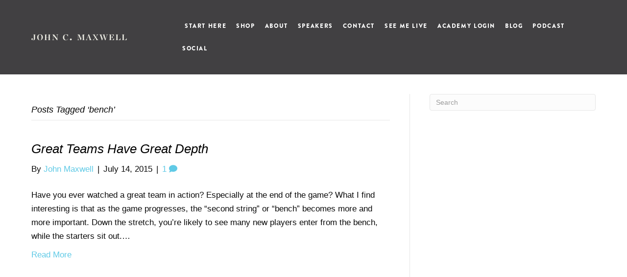

--- FILE ---
content_type: text/javascript; charset=utf-8
request_url: https://www.johnmaxwellacademy.com/forms/544857/embed.js
body_size: 945
content:
(function() {
  // write the form
  document.write("<link href=\'//fonts.googleapis.com/css?family=Open+Sans:400,700\' rel=\'stylesheet\' type=\'text/css\'>\n<link rel=\"stylesheet\" href=\"https://kajabi-app-assets.kajabi-cdn.com/assets/form_embed-86c7521dc7acadef8d99e197de2254b9aa81274569ca6ca534de8e1dac7bc3a7.css\" media=\"all\" />\n<script src=\"https://kajabi-app-assets.kajabi-cdn.com/assets/form_embed-078db9fbd605f88cacf4be4e946422176a701acc2cd5302f65edd45a886797a1.js\"><\/script>\n\n<div id=\"kajabi-form\" class=\"kajabi-form--inline\">\n  <form data-parsley-validate=\"true\" data-kjb-disable-on-submit=\"true\" action=\"https://www.johnmaxwellacademy.com/forms/544857/form_submissions\" accept-charset=\"UTF-8\" method=\"post\"><input name=\"utf8\" type=\"hidden\" value=\"&#x2713;\" autocomplete=\"off\" /><input type=\"hidden\" name=\"authenticity_token\" value=\"4K9fYpczRmNcCpfMqJMjc3ZAU1yuNddLfqlgqfz6qms+7tOVlSfHRmQIUg+R1kwhbU2MUHffCe5yZyld/SWn/Q==\" autocomplete=\"off\" />\n      <style id=\"form-embed-style\" type=\"text/css\">\n      #kajabi-form .kajabi-form__btn {\n        color: #ffffff;\n        background-color: #000000 !important;\n      }\n      #kajabi-form .kajabi-form__btn:not(.kajabi-form__btn--disabled):hover {\n        background-color: #000000;\n      }\n\n  <\/style>\n\n\n<div class=\"kajabi-form__content\">\n  <div class=\"kajabi-form__title\"> ¿Quieres más información?<\/div>\n  <div class=\"kajabi-form__subtitle\">\n    <p style=\"text-align: center;\">Ingrese su nombre y correo electrónico a continuación y le enviaremos actualizaciones.<\/p>\n  <\/div>\n  <fieldset>\n      <div class=\"text-field kajabi-form__form-item\"><input type=\"text\" name=\"form_submission[custom_36]\" id=\"form_submission_custom_36\" value=\"\" required=\"required\" placeholder=\"Nombre\" /><\/div>\n      <div class=\"email-field kajabi-form__form-item\"><input required=\"required\" placeholder=\"Email \" type=\"email\" name=\"form_submission[email]\" id=\"form_submission_email\" /><\/div>\n      <button class=\"kajabi-form__btn kajabi-form__btn--block-mobile\" type=\"submit\"> Suscribir<\/button>\n  <\/fieldset>\n<\/div>\n\n<\/form><\/div>\n");
})();
